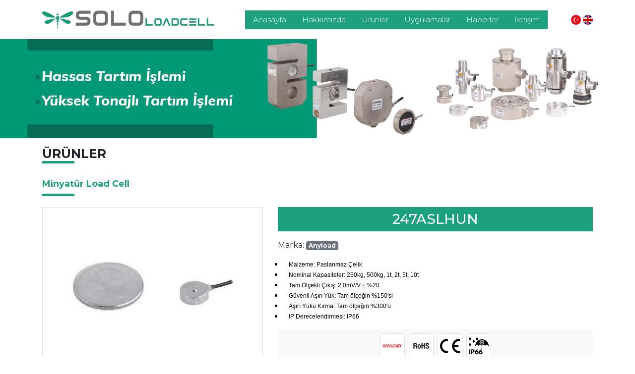

--- FILE ---
content_type: text/html; charset=UTF-8
request_url: https://www.loadcell.org/tr/urun-247aslhun/160
body_size: 3342
content:
<!DOCTYPE html>
<html lang="tr">
    <head>
        <base href="https://www.loadcell.org/" />
        <meta charset="utf-8">
        <meta name="viewport" content="width=device-width, initial-scale=1, shrink-to-fit=no">
            
        <title>Minyatür Load Cell - 247ASLHUN - Solo Load Cell - Load Cell Modelleri - Yük Hücresi</title>
        <meta name="description" content="Minyatür Load Cell - 247ASLHUN" />
        <meta name="keywords" content="Tank Tartım Sistemi, Tank Tartım, Silo Tartım, Bunker Tartım, Yüksek Tonajlı Tartım, load cell, loadcell, yük hücresi, single point load cell, baskı tipi load cell, çeki tipi load cell, yuvarlak load cell, minyatür load cell, küçük load cell, lama tipi lo" />
        <meta name="author" content="Arce Yazılım">
        
        <link rel="icon" href="https://www.loadcell.org/favicon.ico" type="image/x-icon"/>
        <link rel="canonical" href="https://www.loadcell.org/tr/urun-247aslhun/160" />
		
		<link rel="preconnect" href="https://fonts.googleapis.com">
		<link rel="preconnect" href="https://fonts.gstatic.com" crossorigin>
		<link href="https://fonts.googleapis.com/css2?family=Montserrat:wght@300;400;500;600;700&display=swap" rel="stylesheet">

        <!-- Global core CSS -->
        <link rel="stylesheet" type="text/css" href="https://www.loadcell.org/assets/global/css/global.css?v1662964052" />
            
        <!-- Custom styles for this template -->
        <link rel="stylesheet" type="text/css" href="https://www.loadcell.org/assets/temalar/default/css/style.css?v1674111427" />
        
                
        <!-- Google tag (gtag.js) -->
<script async src="https://www.googletagmanager.com/gtag/js?id=G-FND87T181V"></script>
<script>
  window.dataLayer = window.dataLayer || [];
  function gtag(){dataLayer.push(arguments);}
  gtag('js', new Date());

  gtag('config', 'G-FND87T181V');
</script>
    </head>
    
    <body x-data>
        <!-- Navigation -->
<nav class="navbar navbar-expand-lg bg-white navbar-light py-3">
    <div class="container">
    	<a class="navbar-brand" href="https://www.loadcell.org/tr" title="Solo Load Cell - Load Cell Modelleri - Yük Hücresi">
    		<img src="https://www.loadcell.org/uploads/images/202209/upload_6319a7403ebdb.png" alt="Solo Load Cell - Load Cell Modelleri - Yük Hücresi" />
    	</a>
    	<button class="navbar-toggler" type="button" data-toggle="collapse" data-target="#navbarResponsive">
      		<span class="navbar-toggler-icon"></span>
    	</button>
        <div class="collapse navbar-collapse" id="navbarResponsive">
            <ul class="navbar-nav bg-yesil mx-auto"><li class="nav-item">    <a class="nav-link" href="https://www.loadcell.org/tr" target="_self">Anasayfa    </a></li><li class="nav-item">    <a class="nav-link" href="https://www.loadcell.org/tr/icerik-hakk脹m脹zda/2" target="_self">Hakkımızda    </a></li><li class="nav-item">    <a class="nav-link" href="https://www.loadcell.org/tr/kategori-digital-load-cell/7" target="_self">Ürünler    </a></li><li class="nav-item">    <a class="nav-link" href="https://www.loadcell.org/tr/sektorler" target="_self">Uygulamalar    </a></li><li class="nav-item">    <a class="nav-link" href="https://www.loadcell.org/tr/haberler" target="_self">Haberler    </a></li><li class="nav-item">    <a class="nav-link" href="https://www.loadcell.org/tr/iletiﾅ殃m" target="_self">İletişim    </a></li></ul>                       
        </div>
        <div class="dil">		  	
        	            	<a href="https://www.loadcell.org/tr">
					<img class="rounded-circle" src="https://www.loadcell.org/assets/global/images/flags/tr.svg" alt="tr" width="20" height="20">
				</a>
                        	<a href="https://www.loadcell.org/en">
					<img class="rounded-circle" src="https://www.loadcell.org/assets/global/images/flags/en.svg" alt="en" width="20" height="20">
				</a>
                	</div>
    </div>
</nav>        
        <header>
	<div id="carouselBanner" class="carousel slide" data-ride="carousel">
				
		<div class="carousel-inner">
			
						
    			    				<div class="carousel-item active image background-sub" 
    				    >
    					
    					    					
    						    							<img src="https://www.loadcell.org/uploads/images/202210/upload_635652a8e5324.jpg" class="d-block w-100" alt="">
							    					
    					    					
    					            			
    				</div>
    			    			
    					
		</div>
		
			</div>
</header>         	
                      	
        <div class="container">	
	<section>
    	<div class="row my-3">
			<div class="col-lg-12">
    			<h1 class="kategori-baslik">Ürünler</h1>
    		</div>
			<div class="col-lg-12 my-3">
    			<h1 class="urun-baslik">
    				<a href="https://www.loadcell.org/tr/kategori-minyatur-load-cell/19" class="text-yesil">
    				Minyatür Load Cell    				</a>
    			</h1>
    		</div>
			<div class="col-lg-5 mb-4">
				
								<div>
					<a href="https://www.loadcell.org/uploads/images/202301/upload_63c7b4803579f.jpg" data-fancybox="galeri" data-caption="247ASLHUN">
						<img src="https://www.loadcell.org/thumbnail?image=uploads/images/202301/upload_63c7b4803579f.jpg&resize=440x315" class="d-block w-100 border" alt="247ASLHUN">
					</a>
				</div>
				<div class="d-flex justify-content-center align-items-center">
    				            			<a class="mt-3 btn btn-sm rounded-0 border-dark border-left-0 border-top-0 border-bottom-0" href="https://www.loadcell.org/uploads/files/202301/upload_63c7b4803947f.pdf" target="_blank">
            				<i class="fas fa-file-pdf fa-lg d-block pb-1"></i> 
            				Teknik Döküman            			</a>
        			
        			
					
        			    			</div>
			</div>
			<div id="urun-icerik" class="col-lg-7">
				<h1 class="h3 text-center text-white py-2 mb-3 bg-yesil">247ASLHUN</h1>
				    				<div class="mb-3">
    					Marka: <span class="badge badge-secondary">Anyload</span>
    				</div>
				
				<div class="mb-3"><ul>
	<li><span style="font-size:12px"><span style="font-family:arial,helvetica,sans-serif">Malzeme: Paslanmaz &Ccedil;elik</span></span></li>
	<li><span style="font-size:12px"><span style="font-family:arial,helvetica,sans-serif">Nominal Kapasiteler: 250kg, 500kg, 1t, 2t, 5t, 10t</span></span></li>
	<li><span style="font-size:12px"><span style="font-family:arial,helvetica,sans-serif">Tam &Ouml;l&ccedil;ekli &Ccedil;ıkış: 2.0mV/V &plusmn; %20</span></span></li>
	<li><span style="font-size:12px"><span style="font-family:arial,helvetica,sans-serif">G&uuml;venli Aşırı Y&uuml;k: Tam &ouml;l&ccedil;eğin %150&#39;si</span></span></li>
	<li><span style="font-size:12px"><span style="font-family:arial,helvetica,sans-serif">Aşırı Y&uuml;k&uuml; Kırma: Tam &ouml;l&ccedil;eğin %300&#39;&uuml;</span></span></li>
	<li><span style="font-size:12px"><span style="font-family:arial,helvetica,sans-serif">IP Derecelendirmesi: IP66</span></span></li>
</ul>
</div>
				    				<div class="p-2 bg-light">
						<div class="d-flex flex-wrap justify-content-center">
							        						
    						<img src="https://www.loadcell.org/thumbnail?image=uploads/images/202301/upload_63c7b4db501a3.png&resize=40x40" class="img-thumbnail mx-1" alt="247ASLHUN">
    						        						
    						<img src="https://www.loadcell.org/thumbnail?image=uploads/images/202301/upload_63c7b4ef767b6.jpg&resize=40x40" class="img-thumbnail mx-1" alt="247ASLHUN">
    						        						
    						<img src="https://www.loadcell.org/thumbnail?image=uploads/images/202301/upload_63c7b4ffd7c6e.png&resize=40x40" class="img-thumbnail mx-1" alt="247ASLHUN">
    						        						
    						<img src="https://www.loadcell.org/thumbnail?image=uploads/images/202301/upload_63c7b520188bf.png&resize=40x40" class="img-thumbnail mx-1" alt="247ASLHUN">
    						
                			                		</div>
            		</div>
        					</div>
        </div>
    </section>
</div>        	
                	
        <footer class="bg-siyah">
	<div class="container py-2">	
		<div class="row">
			<div class="col-lg pt-4">
				<img src="https://www.loadcell.org/uploads/images/202209/upload_6319a7403ebdb.png" alt="Solo Load Cell - Load Cell Modelleri - Yük Hücresi" class="img-fluid" />
				<p class="text-justify pt-3 mb-0">
					SOLO Mekatronik San. Tic. Ltd. Şti. edindiği "Endüstriyel Tartım ve Otomasyon Sistemleri" konusundaki 30 yıllık tasarım ve üretim tecrübesini daha da ilerletip geliştirmeyi hızlı ve etkili çözümler üretmeyi hedef edinmiştir.				</p>
			</div>
			<div class="col-lg pt-2">
				<h5 class="text-uppercase text-yesil">Ürünler</h5>
									<div class="mb-2">
						<i class="fas fa-angle-right"></i> <a href="https://www.loadcell.org/tr/kategori-loadcell/6">Loadcell</a>
					</div>
									<div class="mb-2">
						<i class="fas fa-angle-right"></i> <a href="https://www.loadcell.org/tr/kategori-montaj-ve-aksesuarlar/12">Montaj ve Aksesuarlar</a>
					</div>
									<div class="mb-2">
						<i class="fas fa-angle-right"></i> <a href="https://www.loadcell.org/tr/kategori-elektronik/13">Elektronik</a>
					</div>
							</div>
			<div class="col-lg pt-2">
				<h5 class="text-uppercase text-yesil">Hızlı Erişim</h5>				
				<div class="mb-2">
					<a href="https://www.loadcell.org/tr/sektorler" class="text-gri text-uppercase">Uygulamalar</a>
				</div>
				<div class="mb-2">
					<a href="https://www.loadcell.org/tr/iletisim" class="text-gri text-uppercase">İletişim</a>
				</div>				
			</div>
			<div class="col-12 text-right">
				<div>
					<a href="https://www.solomekatronik.com">
						<img src="https://www.loadcell.org/assets/temalar/default/images/mekatronik.png" class="img-fluid">
					</a>					
					<a href="https://www.solopharma.com.tr">
						<img src="https://www.loadcell.org/assets/temalar/default/images/pharma.png" class="img-fluid">
					</a>
					<a href="https://www.soloeskrim.com">
						<img src="https://www.loadcell.org/assets/temalar/default/images/eskrim.png" class="img-fluid">
					</a>
				</div>
			</div>
		</div>
    </div>
    <div class="container-fluid border-top py-3">
    	<div class="container">
        	<div class="row">
            	<div class="col-lg-5">
            		<p class="mb-0">
            			Copyright &copy; 2022 Solo Load Cell - Load Cell Modelleri - Yük Hücresi Her Hakkı Saklıdır. 
            		</p>
            	</div>
            	<div class="col-lg text-lg-right text-center">
            		<a href="https://www.arceyazilim.com/" target=_blank title="Arce Web Ajans">
            			<img src="https://www.loadcell.org/assets/global/images/arce_logo.png" class="img-fluid float-lg-right" width="45" height="14" alt="Arce Web Ajans Logo" />
                	</a>
            	</div>	
            </div>
        </div>
    </div>
</footer>        
        <a href="javascript: void(0)" id="return-to-top">
        	<i class="fas fa-arrow-up"></i>
        </a>
        
                
		<script>
			var SITE_URL = 'https://www.loadcell.org/tr';
		</script>
		
        <!-- Global core Javascript -->
        <script src="https://www.loadcell.org/assets/global/js/alpine.intersect.min.js" defer></script>
        <script src="https://www.loadcell.org/assets/global/js/alpine.min.js" defer></script>
        
        <script src="https://www.loadcell.org/assets/global/js/jquery.min.js"></script>
        <script src="https://www.loadcell.org/assets/global/js/bootstrap.bundle.min.js"></script>
        <script src="https://www.loadcell.org/assets/global/js/jquery.fancybox.min.js"></script>
        <script src="https://www.loadcell.org/assets/global/js/jquery.mask.min.js"></script>
        <script src="https://www.loadcell.org/assets/global/js/global.js?v1673446725"></script>
        <script src="https://www.loadcell.org/assets/temalar/default/js/main.js?v1664185742"></script>
        
                <script src="https://www.google.com/recaptcha/api.js" async defer></script>
                	    
        <script>
            $(function() {
                
                $('form').submit(function() {
                    if ($(this).find('.g-recaptcha').length == 0) return;
                    
                    var recaptchaRes = grecaptcha.getResponse();
                    if(recaptchaRes.length == 0) {
                        alert("reCAPTCHA geçerli değil. Lütfen tekrar deneyiniz.");
                        return false;
                    }
    
                    $(this).find('button[type="submit"]').html('<i class="fas fa-spinner fa-spin"></i> Gönderiliyor').prop('disabled', true);
                    return true;
                });
                
                // Haber Bülteni form submit işlemi
                $('form[name="newsletter-form"]').submit(function(){
                    $(this).find('button').prop('disabled', true);
                    var eposta = $('input[name="ebulten"]').val();
                    
                    $.post('https://www.loadcell.org/tr/ebulten-kayit', {"eposta": eposta, 'csrf_token': getCsrfToken()}, function(response){
                        if(response){
                            alert(response);
                            
                            $('form[name="newsletter-form"]').find('button').prop('disabled', false);
                            $('form[name="newsletter-form"]')[0].reset();
                        }
                    });
                    return false;
                });
                
            });
        </script>
        
        
    </body>
</html>


--- FILE ---
content_type: text/css
request_url: https://www.loadcell.org/assets/global/css/global.css?v1662964052
body_size: 227
content:
@import "bootstrap.min.css";
@import "fontawesome.all.min.css";
@import "jquery.fancybox.min.css";

.nav-link-sub { color: #212529 !important; padding: .25rem 1.5rem !important; }
.nav-link-sub:active, .nav-link-sub:hover { color: #fff !important; background-color: #007bff !important; }

#nopage {background-color: #342643; min-height: 80vh;}
.text-wrapper { min-height: 80vh; display: flex; flex-direction: column; align-items: center; justify-content: center;}
.title {font-size: 6em; font-weight: 700; color: #EE4B5E;}
.subtitle { font-size: 40px; font-weight: 700; color: #1FA9D6;}
.buttons { margin: 30px;}
.buttons a.button { font-weight: 700; border: 2px solid #EE4B5E; text-decoration: none; padding: 15px; text-transform: uppercase; color: #EE4B5E; border-radius: 26px; transition: all 0.2s ease-in-out; }
.buttons a.button:hover { background-color: #EE4B5E; color: white; transition: all 0.2s ease-in-out;}

--- FILE ---
content_type: text/css
request_url: https://www.loadcell.org/assets/temalar/default/css/style.css?v1674111427
body_size: 2069
content:
body { font-family: 'Montserrat', sans-serif; }
p,ul { color: #000; font-size: 14px; font-weight: 500;}

#carouselBanner .carousel-item.background { height: 65vh; min-height: 300px; background: no-repeat center center scroll; background-size: cover; }
#carouselBanner .carousel-item.background.background-sub { height: 45vh; }
#carouselBanner .carousel-indicators > li { background-color: rgba(0,0,0,.5); }
#carouselBanner .carousel-indicators > li.active { background-color: #000;}
#carouselBanner .carousel-caption { font-size: 39px; font-weight: bold; text-transform: uppercase; color: #1da07e; top: 80px; right: auto; }

#return-to-top { position: fixed; bottom: 20px; right: 20px; background: #1da07e; width: 40px; height: 40px; text-decoration: none; display: none; border-radius: 10px; z-index : 999; }
#return-to-top i { font-size: 25px; color: #fff; position: relative; margin: 0; left: 9px; top: 7px; }

.dropdown-submenu { position: relative;}
.dropdown-submenu>.dropdown-menu { top: 0; left: 100%; margin-top: -6px; margin-left: -1px; border-radius: 0 6px 6px 6px; }
.dropdown-submenu:hover>.dropdown-menu { display: block;}
.dropdown-submenu>a:after { display: block; content: ''; float: right; width: 0; height: 0; border-color: transparent; border-style: solid; border-width: 5px 0 5px 5px; border-left-color: #444; margin-top: 7px; margin-right: -10px; }
.dropdown-submenu.pull-left { float: none; }
.dropdown-submenu.pull-left>.dropdown-menu { left: -100%; margin-left: 10px; border-radius: 6px 0 6px 6px; }
.dropdown-toggle::after { color: #aaa;}
.bg-dark:focus, .bg-dark:hover{ background-color: none!important; box-shadow: none!important;}

.navbar-nav .nav-item > .nav-link { position:relative; color: #fff; font-weight: 300; font-size: 15px; padding-left: 1rem; padding-right: 1rem;}
.navbar-nav .nav-item.active > .nav-link,
.navbar-nav .nav-item:hover > .nav-link { color: #fff!important;}
.navbar-nav .nav-item.active > .nav-link:before,
.navbar-nav .nav-item:hover > .nav-link:before { position: absolute; content:""; left: 0; top: -20px; right: 0; text-align: center; margin: 0 auto; height: 20px; width: 5px; background: #1c9a76; }

.sayfa-basliklar { position: relative; font-size: 18px; font-weight: bold; z-index: 1;}
.sayfa-basliklar:before { position: absolute; content:""; z-index: -1; width: 30px; height: 35px; top: -15px; background: #1c9a76;}

#hakkimizda-bg { background: url('../images/hakkimizda-bg.jpg') no-repeat;}

.kategori-baslik { position: relative; font-size: 25px; font-weight: bold; text-transform: uppercase; margin-bottom: 20px;}
.kategori-baslik:after { position: absolute; content:""; left: 0; top: 30px; background: #1da07e; width: 65px; height: 5px;}
.kategori-baslik a:hover { text-decoration: none; color: #000;}

.urun-baslik { position: relative; color: #1da07e; font-size: 18px; font-weight: bold; margin-bottom: 20px;}
.urun-baslik a:hover { color: #1da07e; }
.urun-baslik:after { position: absolute; content:""; left: 0; top: 30px; background: #1da07e; width: 65px; height: 5px;}
#urun-icerik ul { padding-left: 10px;}
#urun-icerik ul li::marker { font-family: "Font Awesome 5 Free"; font-weight: 900; content: "\f2d1"; color: #1da07e; vertical-align: middle;}
#urun-icerik ul li span { padding-left: 6px;}

#products p { font-size: 12px;}

.item.list-group-item { float: none; max-width: 100%!important; flex: inherit; border: 0; padding: 0;}
.item.list-group-item .card { display: block;}
.item.list-group-item .card .card-body { padding-top: 70px!important; font-size: 14px;}
.item.list-group-item .card .card-footer { position: absolute; bottom: 0; left: 0; right: 0;}
.item.list-group-item .card .list { float: left; min-height: 280px; padding-top: 20px;}
.item.list-group-item .card-title { position: absolute; top: 0; left: 0; right: 0;}

.filtre-basliklar { font-size: 15px;}
.form-control { border-radius: 0; height: 50px;}
.form-check { font-size: 14px;}
.icerik p { color: #000; line-height: 30px;}

.sosyal_medya{display:-ms-flexbox;display:flex;-ms-flex-direction:column;flex-direction:row;margin-bottom:0;list-style:none;}
.sosyal_medya li{padding-right:6px!important;}
.sosyal_medya a {color: #fff; width: 40px; height: 40px; display: inline-block; border-radius: 50%; text-align: center; border: 2px solid #fff; font-size:20px; padding-top:2px;}

#categoryMenu { border: 1px solid #e4e4e4;}
#categoryMenu ul.list-group { list-style: none; padding: 5px 0; border-radius: 0;}
#categoryMenu ul.list-group li.list-group-item { position: relative; padding: 7px; border: 0;}
#categoryMenu ul.list-group li.list-group-item a { display: block; text-decoration: none; color: #000; font-weight: 500; padding-left: 2rem; font-size: 13px;}
#categoryMenu ul.list-group li.list-group-item a span { display: none;}
#categoryMenu ul.list-group li.list-group-item ul li a { padding-left: .25rem;}
#categoryMenu ul.list-group li.list-group-item ul li a span { display: inline-block; margin-right: 15px;}
#categoryMenu ul.list-group li.list-group-item ul li span { display: none;}
#categoryMenu ul.list-group li.list-group-item a.active { color: #1da07e; }
#categoryMenu ul.list-group li.list-group-item a > i { color: #6c757d; font-size: 12px; }
#categoryMenu ul.list-group li.list-group-item a.active > i { color: #007bff; }
#categoryMenu ul.list-group li.list-group-item > span { position: absolute; left: 0; top: 17px; color: #343a40; margin-right: 50px}
#carouselProductGallery .carousel-indicators { position: relative; bottom: 0; margin: 10px 5px; }
#carouselProductGallery .carousel-indicators > li { width: inherit; height: inherit; text-indent: initial; opacity: .7; }
#carouselProductGallery .carousel-indicators > li.active { opacity: 1; }
#carouselProductGallery .carousel-inner .carousel-item { height: auto; min-height: auto;}

.line { display: inline-block; background: #1da07e; width: 3px; height: 15px; vertical-align: middle; }
.horizontal-line {  display: inline-block; background: #1da07e; width: 25px; height: 2px; vertical-align: middle;}

.btn-outline-success:not(:disabled):not(.disabled).active, 
.btn-outline-success:not(:disabled):not(.disabled):active, 
.show>.btn-outline-success.dropdown-toggle { color: #fff; background-color: #1da07e; border-color: #1da07e;}
.btn-outline-success { color: #1da07e; border-color: #1da07e}
.btn-outline-success:hover { background: #1da07e;}

footer { background: #000; color: #8c8c8c;}
footer p, footer a {font-size: 13px; color: #8c8c8c;}
footer a:hover { color: #fff; text-decoration: none;}

/*Renkler*/
.text-yesil { color: #1da07e;}
.text-siyah { color: #000;}
.bg-yesil { background: #1da07e;}
.bg-light-gray { background: #f8f8f8; }


/* ----------------------------------------------
 * Generated by Animista on 2021-9-19 18:24:51
 * Licensed under FreeBSD License.
 * See http://animista.net/license for more info. 
 * w: http://animista.net, t: @cssanimista
 * ---------------------------------------------- */

/**
 * ----------------------------------------
 * animation slide-in-bottom
 * ----------------------------------------
 */
@-webkit-keyframes slide-top {
  0% {
    -webkit-transform: translateY(100%);
            transform: translateY(100%);
    opacity: 0;
  }
  100% {
    -webkit-transform: translateY(0);
            transform: translateY(0);
    opacity: 1;
  }
}
@keyframes slide-top {
  0% {
    -webkit-transform: translateY(100%);
            transform: translateY(100%);
    opacity: 0;
  }
  100% {
    -webkit-transform: translateY(0);
            transform: translateY(0);
    opacity: 1;
  }
}

.slide-top {
	-webkit-animation: slide-top 0.5s cubic-bezier(0.250, 0.460, 0.450, 0.940) both;
	        animation: slide-top 0.5s cubic-bezier(0.250, 0.460, 0.450, 0.940) both;
}

@-webkit-keyframes scale-up-center {
  0% {
    -webkit-transform: scale(0.5);
            transform: scale(0.5);
  }
  100% {
    -webkit-transform: scale(1);
            transform: scale(1);
  }
}
@keyframes scale-up-center {
  0% {
    -webkit-transform: scale(0.5);
            transform: scale(0.5);
  }
  100% {
    -webkit-transform: scale(1);
            transform: scale(1);
  }
}

.scale-up-center {
	-webkit-animation: scale-up-center 0.4s cubic-bezier(0.390, 0.575, 0.565, 1.000) both;
	        animation: scale-up-center 0.4s cubic-bezier(0.390, 0.575, 0.565, 1.000) both;
}

/* --------------------------*/
/* RESPONSIVE UP (min-width) */
/* --------------------------*/

/* Small devices (landscape phones, 576px and up) */
@media (min-width: 576px) {
	
}

/* Medium devices (tablets, 768px and up) */
@media (min-width: 768px) {
	
}

/* Large devices (desktops, 992px and up) */
@media (min-width: 992px) {   	
  	.dropdown-submenu>.dropdown-menu { margin-top: 5px; }
}

/* Extra large devices (large desktops, 1200px and up) */
@media (min-width: 1200px) {
	
}

/*-----------------------------*/
/* RESPONSIVE DOWN (max-width) */
/*-----------------------------*/

/* Extra small devices (portrait phones, less than 576px) */
@media (max-width: 575.98px) {
	
}

/* Small devices (landscape phones, less than 768px) */
@media (max-width: 767.98px) {
	#carouselBanner .carousel-item.background { height: 35vh !important; }
	footer { font-size: 14px; }
	footer img { display: block; text-align: center; margin: 0 auto;}
	
}

/* Medium devices (tablets, less than 992px) */
@media (max-width: 991.98px) {
	.navbar-nav .nav-item.active > .nav-link:before, 
	.navbar-nav .nav-item:hover > .nav-link:before { display: none;}

}

/* Large devices (desktops, less than 1200px) */
@media (max-width: 1199.98px) {
	
}


--- FILE ---
content_type: text/javascript
request_url: https://www.loadcell.org/assets/temalar/default/js/main.js?v1664185742
body_size: 44
content:
$(function() {
	
	$('#list').click(function(event){
		event.preventDefault();
		$('#products .item').addClass('list-group-item');
	});
    $('#grid').click(function(event){
    	event.preventDefault();
    	$('#products .item').removeClass('list-group-item');
    	$('#products .item').addClass('grid-group-item');
    });
    
	// Mobilde ürün filtreleme
    var productSlideBarToggleHack = 0;
    $('#productSideBarBtn').click(function() {
    	if (productSlideBarToggleHack == 0) {
    		$('#productSideBar').attr('style', 'display:block!important;');
    		productSlideBarToggleHack = 1;
    	} else {
    		$('#productSideBar').attr('style', 'display:none;');
    		productSlideBarToggleHack = 0;
    	}
    });
	
});